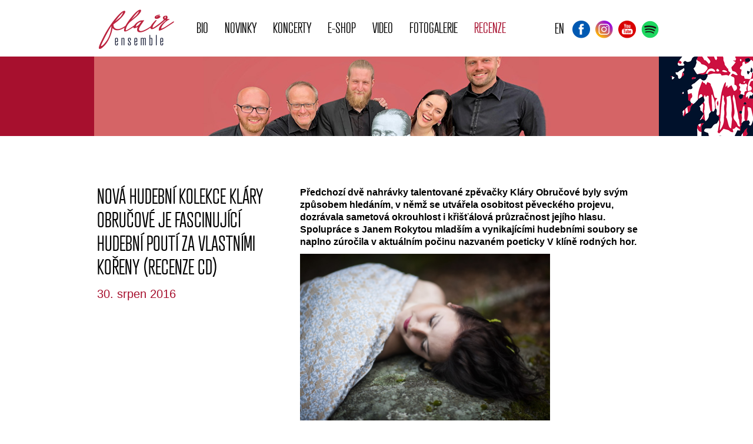

--- FILE ---
content_type: text/html; charset=UTF-8
request_url: http://www.ensemble-flair.com/nova-hudebni-kolekce-klary-obrucove-je-fascinujici-hudebni-pouti-za-vlastnimi-koreny-recenze-cd-r7/
body_size: 5048
content:
<!DOCTYPE html>
<!--[if IEMobile 7 ]> <html dir="ltr" lang="cs" class="no-js iem7"> <![endif]-->
<!--[if lt IE 7 ]> <html dir="ltr" lang="cs" class="no-js ie6 oldie"> <![endif]-->
<!--[if IE 7 ]>    <html dir="ltr" lang="cs" class="no-js ie7 oldie"> <![endif]-->
<!--[if IE 8 ]>    <html dir="ltr" lang="cs" class="no-js ie8 oldie"> <![endif]-->
<!--[if (gte IE 9)|(gt IEMobile 7)|!(IEMobile)|!(IE)]><!--><html dir="ltr" lang="cs" class="no-js"><!--<![endif]-->
<head>

	<meta charset="utf-8">
	<meta name="viewport" content="width=device-width, initial-scale=1.0">
	<meta http-equiv="X-UA-Compatible" content="IE=edge">

	<meta name="description" content="Recenze Milana Bátora na CD V klíně rodných hor. Nová hudební kolekce Kláry Obručové je fascinující hudební poutí za vlastními kořeny">
	<meta name="keywords" content="Recenze, Milan Bátor, Ostravan, CD V klíně rodných hor, zpěvačka Klára Obručová, hudební pouť, kořeny, Valašsko, Ensemble FLAIR, Jan Rokyta mladší">
	<meta name="robots" content="index,follow">
	<meta name="googlebot" content="index,follow,snippet,archive">
	<meta name="author" content="Top Digital Group - topdigital.cz">

	<title>Nová hudební kolekce Kláry Obručové je fascinující hudební poutí za vlastními kořeny (recenze CD) - Ensemble FLAIR</title>

	<link rel="stylesheet" href="/css/styles.css" media="all">
	<link rel="stylesheet" href="/css/jquery.fancybox.css?v=2.1.5" media="screen">
	<link rel="shortcut icon" href="/favicon.ico">

</head>

<body class="reviews">

	<div class="header" role="banner"><div class="into">

		<h1 class="logo"><a href="http://www.ensemble-flair.com/" title="návrat na úvodní stránku"><img src="/images/logo@2x.png" width="134" height="73" alt="Ensemble FLAIR"></a></h1>

		<div class="nav" role="navigation">

			<ul>
			<li>
				<a href="/bio/">Bio</a>
			</li>
			<li>
				<a href="/novinky/">Novinky</a>
			</li>
			<li>
				<a href="/koncerty/">Koncerty</a>
			</li>
			<li>
				<a href="/e-shop/">E-shop</a>
			</li>
			<li>
				<a href="/video/">Video</a>
			</li>
			<li>
				<a href="/fotogalerie/">Fotogalerie</a>
			</li>
			<li>
				<a href="/recenze/" class="active">Recenze</a>
			</li>
			</ul>

		</div>

		<div class="social">

			<a href="/?lang=1" class="en">EN</a>			<a href="https://www.facebook.com/pages/FLAIR/713412268702747" target="_blank"><img src="/images/ico-fb@2x.png" alt="Facebook" width="30" height="30"></a>
			<a href="https://www.instagram.com/ensemble.flair/" target="_blank"><img src="/images/ico-instagram@2x.png" alt="Instagram" width="30" height="30"></a>
			<a href="https://www.youtube.com/channel/UCfdfTVu1JVMJmuDuozub1rQ/feed" target="_blank"><img src="/images/ico-yt@2x.png" alt="YouTube" width="30" height="30"></a>
			<a href="https://open.spotify.com/artist/3sp5BE6rE6fghHMBmeXZN4" target="_blank"><img src="/images/ico-spo@2x.png" alt="Spotify" width="30" height="30"></a>

		</div>

	</div></div>

	<div class="middle"><div class="into">

		<img src="/images/foto-uvod.jpg?v=2" alt="Ensemble FLAIR">

	</div></div>

	<div class="content" role="main">

<div class="review into">		<div class="col col3">
		<h3>Nová hudební kolekce Kláry Obručové je fascinující hudební poutí za vlastními kořeny (recenze CD)</h3>
		<h4 class="date">30. srpen 2016</h4>
		</div>
		<div class="col col32">
		<p><strong>Předchozí dvě nahrávky talentované zpěvačky Kláry Obručové byly svým způsobem hledáním, v&nbsp;němž se utvářela osobitost pěveckého projevu, dozrávala sametová okrouhlost i&nbsp;křišťálová průzračnost jejího hlasu. Spolupráce s&nbsp;Janem Rokytou mladším a&nbsp;vynikajícími hudebními soubory se naplno zúročila v&nbsp;aktuálním počinu nazvaném poeticky V&nbsp;klíně rodných hor.</strong></p>
<p><img src="/soubory/_dsc6677.jpg" alt="_dsc6677.jpg" width="425" height="282"></p>

		<p>Novou kolekci tvoří působivě aranžované folklorní melodie a&nbsp;autorské písně Jana Rokyty. Obručovou na albu doprovázejí soubory Ensemble FLAIR, Cimbálová muzika Kotár a BROLN, známý jako Brněnský rozhlasový orchestr lidových nástrojů. A&nbsp;jak se Klára Obručová v&nbsp;klíně rodných hor cítí?</p>
<p>Úvodní píseň Jana Rokyty Jedna melodie na báseň Petra Bezruče překypuje energií a&nbsp;dravým spádem v 7/8 taktu. Introdukce chvíli v kontrabasu setrvává na tónické prodlevě, nad níž se rozvíjí přiléhavě modifikované harmonie smyčců, klarinetu a&nbsp;cimbálu. Po chvíli přichází zásadní metrická změna, která směřuje zpět k&nbsp;sloce se závěrečnou euforickou vokalízou Obručové a&nbsp;těkavě neklidnému walking bassu Lukáše Švajdy. Lepší start si album nemohlo přát.</p>
<p>Vrcholným instrumentačním majstrštykem je lidová píseň Ty hvězdičko malá z&nbsp;Čelakovského Slovanských národních písní v interpretaci báječného BROLNu. Úprava z pera brněnského skladatele Josefa Berga vnáší svou subtilně spředenou stylizací pro smyčce neuvěřitelně těsné sepětí s emotivně vypjatým zpěvem Obručové a&nbsp;nádherně poetickým lidovým textem („jiskry bys plakala“).</p>
<p>Rituální rozměr a&nbsp;téměř mytické vyznění má lidová Ponáhli, ponáhli, za jejíž nevšední zvukovostí stojí skvělá Cimbálová muzika Kotár. Dialogická píseň má bezchybnou dramatickou výstavbu a&nbsp;hluboký emoční účin střídáním magických nálad v rozhovoru Obručové a&nbsp;Vojtěcha Goláně.</p>
<p>Perlou celého alba je autorská skladba Jana Rokyty Kde je soucit? na slova básníka Josefa Kaluse. V&nbsp;pochmurně zatěžkané, harmonicky sestupné melodice s palčivým, morálně žalujícím textovým poselstvím, se zračí jedna z nejsilnějších výpovědí. Rokytova hudba je bolestně hmatatelná a&nbsp;bezmála voní po kůře stromů, po starodávném mizejícím světě, který dával smysl a&nbsp;je možné ho stále hledat a&nbsp;najít.</p>
<p>Lyrické intermezzo na albu obstarává Pěvecká skupina Kotár, kterou vede Obručová. Sedmičlenný dívčí sbor nepostrádá pěveckou autenticitu díky folklorně vybroušenému projevu: tři rusínské holosy v jejich podání (My tri kamaratky, Poniže Jakubjan a&nbsp;Takyj u&nbsp;nas nočuval) jsou vzájemně kontrastní a&nbsp;představují znamenitou odbočku, na niž kontinuálně navazuje emotivní píseň V hrozenkovskéj roli s vznětlivě stoupající pěveckou linkou Obručové.</p>
<p>Na smutnou strunu jedinečné balady Kde je soucit markantně hraje i&nbsp;další Rokytova autorská skladba Mineme se, přičemž se jedná opět o&nbsp;hudbu k&nbsp;básni Josefa Kaluse z roku 1882. Temná, hermeneuticky hlubinná a&nbsp;tajemná píseň má obrovskou sílu zneklidnit, znepokojit a&nbsp;rozrušit. Vyhýbá se povrchním citům, jde přímo ke zdrojům lidských vášní, odkrývá příkoří a&nbsp;predikuje bezpráví. A&nbsp;nenuceně nabízí naději, jako v následující éterické písni Před našimi okny.</p>
<p>Obručová napsala text k&nbsp;následující písni Hlavolam s hudbou Jana Rokyty. Hlavolam probíhá jako první song alba v 7/8 taktu. Vynikající rytmika je podpořena minimalistickými melodiemi houslí a&nbsp;klarinetu souboru Ensemble FLAIR, jehož uměleckým vedoucím není nikdo jiný než Jan Rokyta. Hlavolam nezapře svůj název kvůli své harmonické i&nbsp;rytmické odvaze a&nbsp;textovému hledačství Obručové. Píseň zcela jistě zamotá hlavu mnoha posluchačům, ale opravdu stojí za to, ji znovu a&nbsp;znovu rozmotávat!</p>
<p>Vynikající je epicky ztvárněná a&nbsp;dramaturgicky přesvědčivě vystavěná Balada o&nbsp;Ondrášovi v podání BROLNU. Album symbolicky uzavírá něžně nadčasová pohádková báseň na dobrou noc Josefa Kainara Hajany. Pohodová, všech strastí zbavená hudba Jana Rokyty naprosto dokonale rezonuje s metaforami a&nbsp;půvabnými novotvary Kainara. Pěvecky Obručovou v této písni doprovodil Dalibor Štrunc.</p>
<p>Je téměř konec a&nbsp;ten je v pohádkách, pokud mne paměť nešálí, vždy dobrý. Protože zlo vždy nakonec prohraje a&nbsp;dobro zvítězí. Jen pohlédněme do dějin, jsou totiž vypouklým zrcadlem všech pohádek. Klára Obručová si vybrala pro své třetí album výborné hudební partnery. Všechny soubory, které na nahrávce účinkují, jsou přesvědčivé, jsou na svém místě a&nbsp;v pravý čas. Zpěv Obručové je dostatečně mnohotvárný, dynamicky, intonačně a&nbsp;barevně disponuje širokou škálou výrazových prostředků.</p>
<p>Album je skvěle koncipováno střídáním nálad, stylů i&nbsp;temp. Velmi výrazným způsobem se na brilantním výsledku podepsal především Jan Rokyta, jehož působivé skladby se vryjí do paměti a&nbsp;nahlodávají zažité konvenční vnímání hudby. Nahrávka jako celek působí kompaktně a&nbsp;s neotřesitelnou jistotou i&nbsp;lehkostí pírka aspiruje na jeden z nejlepších počinů letošního roku.</p>
<p>Kolekce V klíně rodných hor je pevná jako skála a&nbsp;otevřená jako cesta za poznáním hudby v její nejčistší podobě. Není třeba se obávat tou cestou jít.</p>
<p>Autor: <a href="http://www.ostravan.cz/34190/nova-hudebni-kolekce-klary-obrucove-je-fascinujici-hudebni-pouti-za-vlastnimi-koreny/">Milan BÁTOR / Ostravan.cz</a></p>

		<p><a href="/recenze/">zpět na výpis recenzí</a></p>
</div></div>
	</div>
	<div class="footer" role="contentinfo"><div class="into">


		<div class="col col32">

			<h3>~ Kontakt ~</h3>

			<div class="col col3">
				<h4>ENSEMBLE FLAIR</h4>
				<p>
					Jan Rokyta - umělecký vedoucí<br>
					Lhotka 199, 739 47 Kozlovice<br>
					Česká republika
				</p>
			</div>

			<div class="col col3">
				<h4>Napište nám</h4>
				<p>
					<a href="http://www.ensemble-flair.com">www.ensemble-flair.com</a><br>
					e-mail: <a href="mailto:info@ensemble-flair.com">info@ensemble-flair.com</a>
				</p>
			</div>

		</div>

		<div class="col col3 promoter">

			<h4>Pro pořadatele</h4>

			<ul>
				<li><a href="/data/flair-logo.zip" target="_blank">logo FLAIR</a> (ZIP)</li>
				<li><a href="/data/flair-stage-plan.jpg" target="_blank">stage plan</a> (JPG)</li>
				<li><a href="/data/flair-plakat.zip" target="_blank">plakát</a> (PDF/ZIP)</li>
			</ul>

		</div>

	</div></div>

<script src="/js/jquery-1.9.1.min.js"></script>
<script src="/js/jquery.fancybox.pack.js?v=2.1.5"></script>
<script src="/js/main.js"></script>
<script>
  (function(i,s,o,g,r,a,m){i['GoogleAnalyticsObject']=r;i[r]=i[r]||function(){
  (i[r].q=i[r].q||[]).push(arguments)},i[r].l=1*new Date();a=s.createElement(o),
  m=s.getElementsByTagName(o)[0];a.async=1;a.src=g;m.parentNode.insertBefore(a,m)
  })(window,document,'script','//www.google-analytics.com/analytics.js','ga');

  ga('create', 'UA-57475148-1', 'auto');
  ga('send', 'pageview');

</script>
</body>
</html>


--- FILE ---
content_type: text/css
request_url: http://www.ensemble-flair.com/css/styles.css
body_size: 3712
content:
@font-face{font-family:AtramentStd-Light;src:url(../webfonts/2CCDE8_0_0.eot);src:url(../webfonts/2CCDE8_0_0.eot?#iefix) format('embedded-opentype'),url(../webfonts/2CCDE8_0_0.woff2) format('woff2'),url(../webfonts/2CCDE8_0_0.woff) format('woff'),url(../webfonts/2CCDE8_0_0.ttf) format('truetype')}.en,h1,h2,h3,h4{font-family:AtramentStd-Light,sans-serif;font-weight:400;font-style:normal}.clear{zoom:1}.clear:after,.clear:before{content:"";display:table}.clear:after{clear:both}*{margin:0;padding:0}img{max-width:100%;height:auto;border:none}body{font-family:sans-serif;color:#000;font-size:16px;line-height:18px;background:#fff;text-align:center}h2,h3,h4,ol,p,ul{line-height:120%;padding:5px}h2{font-size:35px;line-height:35px;color:#a7102e;text-align:center;text-transform:uppercase;padding:10px 10px 0}h3{font-size:35px;line-height:40px}h3 span{color:#bababa}h4{font-size:25px;line-height:30px}h4.info{color:#a7102e;font-family:sans-serif;padding:3px 5px 5px;font-size:20px}ul{padding:5px 5px 5px 20px}ol{padding:5px 5px 5px 30px}a{color:#000}a:hover{color:#ef91a5}.link a{color:#a7102e}.link a:hover{color:#000}.even{background:#eee}.line:before{display:block;position:absolute;width:100%;height:4px}.bold{font-weight:700}.normal{font-weight:400}.italic{font-style:italic}.nounderline{text-decoration:none}.underline{text-decoration:underline}.uppercase{text-transform:uppercase}.audio p,.full p,.news p,.reviews p,.short p{line-height:21px}.nolineheight{line-height:0}.noborder{border:none!important}.center{text-align:center}.left{text-align:left}.right{text-align:right}.justify{text-align:justify}.top{vertical-align:top}.bottom{vertical-align:bottom}.absolute{position:absolute}.relative{position:relative}.floatleft{float:left}.floatright{float:right}.cls{clear:both}.break{line-height:0;font-size:0;height:0;margin:0}.block{display:block}.ablock{width:100%;height:100%;display:block}.no{display:none}.hidden{overflow:hidden}.nopoint{list-style:none}.noformat{display:inline!important;float:none!important;text-align:left!important;width:auto!important}.into{margin:0 auto;padding:0}.header .logo{float:left;margin:13px 15px 10px 5px}.header .social{float:right;padding:35px 0 0}.header .social a{padding:0 0 0 5px}.header .social img{vertical-align:bottom}.header .social .en{display:inline-block;margin:0 5px 6px 0}.nav{font-family:AtramentStd-Light,sans-serif;font-weight:400;font-style:normal;padding:35px 0 0;float:left}.nav ul{list-style:none}.nav li{display:inline-block;padding-right:25px}.en,.nav a{font-size:24px;text-decoration:none;color:#000;text-transform:uppercase}.en.active,.en:active,.en:focus,.en:hover,.nav a.active,.nav a:active,.nav a:focus,.nav a:hover{color:#a7102e}.nav.resp{margin-top:90px;padding:0;width:100%;top:0;left:0;position:absolute;background-color:#fff;background-color:rgba(255,255,255,.9);font-size:50px}.nav.resp li{display:block;line-height:50px;padding:0}.nav.resp a{width:100%;display:block}.respmenu{background-color:#fff;cursor:pointer;display:inline-block;margin-left:10px}.respmenu span{border-bottom:14px double #000;border-top:5px solid #000;height:4px;width:27px;margin:0 5px 0 0;display:block;float:left}.middle{clear:both;background:url(../images/back-middle.png) center top no-repeat #a7102e;overflow:hidden;height:135px}.middle img{display:block;margin-top:-25px}.index .middle{height:auto}.index .middle img{display:block;margin:0}.content{zoom:1;clear:both;text-align:left;padding:20px 0 0}.content:after,.content:before{content:"";display:table}.content:after{clear:both}.index{background:url(../images/back-main.png) center 416px no-repeat #fff}.index .content{padding:0}.index .index-about{color:#fff;background-color:#00112b;text-align:center}.index .index-about h2{padding:75px 30px 0;color:#fff;font-size:45px}.index .index-about h3{padding:10px 30px 15px;color:#fff;font-size:33px;text-transform:lowercase}.index .index-about p{font-size:17px;line-height:28px;padding:20px 30px 0}.index .index-about a{color:#fff;text-decoration:none}.index .index-about p.more{margin-top:22px}.index .index-about .more a{padding:5px 10px;background-color:#334155;border-radius:3px;font-weight:700}.index .index-about .more a:hover{background-color:#737c8b}.index .index-news{float:right;background-color:#eee;text-align:center}.index .index-news h2{padding:40px 20px 25px;color:#000;font-size:55px}.index .index-news h3{font-family:sans-serif;padding:5px 20px 0;font-size:23px;line-height:30px;font-weight:700}.index .index-news p{font-size:17px;line-height:25px;padding:5px 20px 40px}.index .index-news a{color:#a7102e;text-decoration:none}.index .index-news .more a{font-family:AtramentStd-Light,sans-serif;font-weight:400;font-style:normal;text-decoration:none;font-size:30px;text-transform:uppercase}.index .index-action1,.index .index-action2{text-align:center}.index .index-action1 h3,.index .index-action2 h3{font-size:72px;padding:75px 30px 30px}.index .index-action1 p,.index .index-action2 p{padding:0 50px;font-size:20px;line-height:25px}.index .index-action1 .link,.index .index-action2 .link{padding:25px 5px 0}.index .index-action1 .date,.index .index-action2 .date{font-size:32px;font-family:AtramentStd-Light,sans-serif;font-weight:400;font-style:normal}.index .index-action1 .uc,.index .index-action2 .uc{text-align:center;font-size:40px;line-height:45px;padding:100px 20px 20px;display:table;background:url(../images/line-gallery.png) center bottom no-repeat;font-family:AtramentStd-Light,sans-serif;font-weight:400;font-style:normal}.index .index-action1{color:#fff;background-color:#a7102e}.index .index-action1 a{color:#fff}.index .index-action1 a:hover{color:#dc5a75}.index .index-action2,.index .index-action2 a{color:#a7102e}.index .index-action2 .uc{background:url(../images/line-gallery-2.png) center bottom no-repeat}.news .new{padding:30px 0 60px;zoom:1}.news .new:after,.news .new:before{content:"";display:table}.news .new:after{clear:both}.news .new h3{font-size:35px;text-transform:uppercase}.news .new h3 a{color:#000}.news .new h4.date{color:#a7102e;font-family:sans-serif;padding:3px 5px 5px;font-size:20px}.news .new a{text-decoration:none;color:#a7102e}.news .newdetail{padding:60px 0;zoom:1}.news .newdetail:after,.news .newdetail:before{content:"";display:table}.news .newdetail:after{clear:both}.news .newdetail h4.date{color:#a7102e;font-family:sans-serif;padding:3px 5px 5px;font-size:20px}.reviews .review{padding:30px 0 60px;zoom:1}.reviews .review:after,.reviews .review:before{content:"";display:table}.reviews .review:after{clear:both}.reviews .review h3{font-size:35px;text-transform:uppercase}.reviews .review h3 a{color:#000}.reviews .review h4.date{color:#a7102e;font-family:sans-serif;padding:3px 5px 5px;font-size:20px}.reviews .review a{text-decoration:none;color:#a7102e}.reviews .reviewdetail{padding:60px 0;zoom:1}.reviews .reviewdetail:after,.reviews .reviewdetail:before{content:"";display:table}.reviews .reviewdetail:after{clear:both}.reviews .reviewdetail h4.date{color:#a7102e;font-family:sans-serif;padding:3px 5px 5px;font-size:20px}.actions .action{padding:30px 0;clear:both;zoom:1}.actions .action:after,.actions .action:before{content:"";display:table}.actions .action:after{clear:both}.actions .col-date{font-family:AtramentStd-Light,sans-serif;font-weight:400;font-style:normal;font-size:50px;padding:10px 0}.actions h4{padding:5px 0 10px;font-size:30px}.actions .action-detail{color:#a7102e;font-size:18px}.actions .action-detail p{padding:0}.c6 .bio{padding:30px 0 60px;zoom:1}.c6 .bio:after,.c6 .bio:before{content:"";display:table}.c6 .bio:after{clear:both}.c6 .bio h3{padding:0 5px}.c6 .bio h4{color:#a7102e;font-family:sans-serif;padding:3px 5px 5px;font-size:20px}.c6 .bio a.hidefull,.c6 .bio a.showfull{color:#a7102e;text-decoration:none}.product{padding:60px 0;zoom:1}.product:after,.product:before{content:"";display:table}.product:after{clear:both}.product h3{font-size:35px;text-transform:uppercase}.product h3 a{color:#000}.product a{text-decoration:none;color:#a7102e}input,textarea{font-family:sans-serif;font-size:16px;line-height:18px;padding:4px;margin:2px 0}textarea{height:55px}.order{padding:40px 0 60px;zoom:1}.order:after,.order:before{content:"";display:table}.order:after{clear:both}.order label{width:8em;display:inline-block;padding:4px 0}p.price{padding:10px 0 10px 5px}a.button{color:#fff;background-color:#a7102e;border-radius:3px;padding:8px 10px 7px;margin-left:10px;font-weight:700;text-transform:uppercase}a.button:hover{background-color:#780c21}.ko,.ok{margin:5px 0;color:#fff;padding:10px 20px;font-size:120%;line-height:130%!important}.ok{background-color:green}.ko{background-color:#a7102e}.photos .content{padding-bottom:100px}.gallery{color:#fff;background-color:#a7102e;text-align:center;vertical-align:middle;font-size:40px;line-height:45px;margin-top:20px;font-family:AtramentStd-Light,sans-serif;font-weight:400;font-style:normal}.gallery a{color:#fff;text-decoration:none;text-align:center;width:100%;height:100%;background-color:#a7102e;display:table}.gallery a:hover{background-color:#00112b}.gallery a span{padding:20px 40px;vertical-align:middle;display:table-cell}.gallery a span small{font-size:23px;line-height:23px;display:inline-block;padding:0 0 20px;min-width:80px;background:url(../images/line-gallery.png) center bottom no-repeat}.gallery a span small.empty{height:5px;padding:0}.photo{margin-top:20px}.photo img{display:block}.photo a{display:block;width:100%;height:100%}.c8 .content{padding-bottom:100px}.c8 .col,.c8 h2{padding-bottom:30px}.c8 *{border:none}.audiojs{height:50px;width:100%;background:#fff;overflow:hidden}.evenp .audiojs{background:#eee}.audiojs,.audiojs *{border:0!important;color:#000!important;box-shadow:none!important;text-shadow:none!important;font-weight:700!important;font-size:13px!important;font-family:sans-serif!important}.audiojs .scrubber{background:#5a5a5a;height:4px;margin:34px 0 0;border-radius:4px}.audiojs .progress{height:4px;width:0;background:#a90a2a}.audiojs .loaded{height:4px;background:#ccc}.audiojs .time{position:absolute;margin:1px 0 0 540px}.audiojs .duration,.audiojs .time span{display:none}.audiojs .error-message{height:24px;line-height:24px;margin:22px 0 0 2px;color:#a7102e!important}.track-details{font-family:sans-serif;position:absolute;margin:-40px 0 0 60px;font-weight:700;font-size:13px}.audiojs .play-pause{width:24px;height:24px;padding:0;margin:13px 18px 0 16px}.audiojs p{width:24px;height:24px;margin:0;padding:0;line-height:100%}.audiojs p.error,.audiojs p.loading,.audiojs p.pause,.audiojs p.play{background:url(../images/player.png) no-repeat}.audiojs p.loading{background:url(../images/player.png) 0 -24px no-repeat}.audiojs p.error{background:url(../images/player.png) 0 -48px no-repeat}.audiojs p.pause{background:url(../images/player.png) 0 -72px no-repeat}.footer{color:#fff;background-color:#646473;text-align:center;padding:30px 0;zoom:1}.footer:after,.footer:before{content:"";display:table}.footer:after{clear:both}.footer h3,.footer h4{text-transform:uppercase}.footer h3{font-size:41px;padding-bottom:38px}.footer h4{font-size:30px;padding:10px 5px 8px}.footer p{line-height:140%}.footer a{color:#fff;text-decoration:none}.footer a:hover{text-decoration:underline}.footer ul{text-align:left;padding:5px 10px 0 94px;list-style:none}.footer .col{width:100%}.ie6 .header,.ie7 .header{height:96px}.ie6 .nav li,.ie7 .nav li{display:block;float:left}.col{float:left;zoom:1}.col:after,.col:before{content:"";display:table}.col:after{clear:both}.square3{width:320px;height:320px}.square300{width:300px;height:300px}@media screen and (max-width:640px){.into{width:320px}.index .into{width:100%}.index .col{margin:0 auto!important;float:none}.header .into,.middle .into{width:100%}.c6 .col3,.news .col3{padding-bottom:10px}.social{margin-right:10px}.col img{margin:0 0 0 5px}.index .col img{margin:0}.actions .col,.archiv{text-align:center}iframe{max-width:100%;padding:0}.gallery{margin:10px 10px 0}.photo{margin:10px 0 0 5px}.audiojs .scrubber{width:250px}.audiojs .time{margin:1px 0 0 260px}.footer .promoter{width:100%!important;text-align:center;padding:20px 0 0}.footer .promoter ul{width:100%!important;text-align:center;padding:10px 0 0}.middle{height:auto}.index .index-about p.more{margin-top:0;margin-bottom:20px}.action{text-align:center}.action .col{width:100%}.col-date{margin-bottom:10px}.line{background-image:url(../images/back-line-320.png);background-position:center -1px;background-repeat:no-repeat}.index .index-news h3.line{padding-top:40px;background:url(../images/back-line.png) center top no-repeat}.actions .line{background-image:url(../images/back-line.png)}.nav ul{padding:0}.nav a{font-size:28px}.c6 .bio{padding:30px 0}.index .index-about h2{padding:40px 30px 0}.index .index-about h3{padding:10px 30px 5px}.index .index-action1{width:100%;text-align:center}.index .square3,.index .square3 img{width:100%;overflow:hidden}.index .index-action1 .uc,.index .index-action2 .uc{padding:100px 0 0;width:100%}.c8 .col2{width:100%;padding:0;margin:0}}@media screen and (min-width:640px) and (max-width:960px){.footer .promoter{width:100%!important;text-align:center;padding:20px 0 0}.footer .promoter ul{width:100%!important;text-align:center;padding:10px 0 0}.bio .col32,.c8 .col2,.news .col32,.product .col32,.reviews .col3,.reviews .col32{width:100%}.bio .col3,.news .col3,.product .col3{padding-bottom:20px}.index-about{padding-bottom:30px}.line{background-image:url(../images/back-line-640.png);background-position:center -1px;background-repeat:no-repeat}.index .index-news h3.line{padding-top:40px;background:url(../images/back-line.png) center top no-repeat}.nav ul{padding:0}.nav a{font-size:28px}}@media screen and (min-width:640px){.into{width:640px}.audiojs .scrubber{width:530px}.footer .col3{width:320px}.footer .col32{width:640px}.index .index-about .more a{padding:9px 55px}.index .index-about *{padding:0 60px}.index .index-about h2{padding:75px 30px 0;font-size:55px}.index .index-about h3{font-size:35px}.index .index-news h2{padding:80px 80px 50px;font-size:55px}.index .index-news h3{padding:5px 80px 0}.index .index-news p{padding:5px 80px 40px}h2{font-size:47px;line-height:45px;padding:20px 10px 0}.c6 .bio,.news .new,.reviews .review{padding:60px 0}.footer h4{padding:5px 5px 8px}.col{float:left;zoom:1}.col:after,.col:before{content:"";display:table}.col:after{clear:both}.col1{width:640px}.col2,.col3,.col32{width:320px}.col4{width:240px}.col-date{width:200px}.col-info{width:440px}.col-head{width:200px}.col-text{width:440px}.square2{width:640px;height:640px}.square3{width:320px;height:320px}.square300{width:300px;height:300px}}@media screen and (min-width:960px){.into{width:960px}.audiojs .scrubber{width:530px}.footer .col3{width:320px}.footer .col32{width:640px}.bio .col32,.news .content .col32,.product .col32,.reviews .content .col32{padding-left:25px}.archiv{padding:10px 0 50px 400px}.promoter{padding:83px 0 0}.index-news h3.line{padding-top:40px;background:url(../images/back-line.png) center top no-repeat}.news .new.line:before,.reviews .review.line:before{margin-top:-62px;background:url(../images/back-line1.png) center top no-repeat}.actions .action.line:before{margin-top:-32px;background:url(../images/back-line2.png) center top no-repeat}.c6 .bio.line:before,.product.line:before{margin-top:-62px;background:url(../images/back-line1.png) center top no-repeat}.col{float:left;zoom:1}.col:after,.col:before{content:"";display:table}.col:after{clear:both}.col1{width:960px}.col2{width:480px}.col3{width:320px}.col32{width:615px}.col4{width:240px}.col-date{width:200px}.col-info{width:760px}.col-head{width:260px}.col-text{width:700px}.square2{width:640px;height:640px}.square3{width:320px;height:320px}.square300{width:300px;height:300px}}@media print{*{color:#000!important}body{width:100%!important;margin:0!important;padding:0!important;line-height:1.4!important;word-spacing:1.1pt!important;letter-spacing:.2pt!important;font-family:serif!important;color:#000!important;background:none!important;font-size:12pt!important}h1,h2,h3,h4{font-family:Helvetica,Arial,sans-serif!important}h1{font-size:19pt!important}h2{font-size:17pt!important}h3{font-size:15pt!important}h4{font-size:12pt!important}img{margin:1em 1.5em 1.5em 0!important}a img{border:none!important}a,a:active,a:focus,a:hover,a:link,a:visited{text-decoration:underline!important;color:#000!important}table{margin:1px!important;text-align:left!important}th{border-bottom:1px solid #000!important;font-weight:700!important}td{border-bottom:1px solid #000!important}td,th{padding:4px 10px 4px 0!important}tr{page-break-inside:avoid!important}.more,.nav,.no,.noprint,.social,hr,object{display:none!important}.col,.into{width:100%!important}}

--- FILE ---
content_type: application/x-javascript
request_url: http://www.ensemble-flair.com/js/main.js
body_size: 413
content:
$(document).ready(function(){

	// fancybox
	if ($(".fancybox").length) {
		$(".fancybox").fancybox({
			'autoScale': true
		});
	}

	// shorten
	if ($(".full").length) {
		$(".full").hide();
		$(".bio .showfull").click( function()
		{
			$(this).closest(".bio").find(".full").show();
			$(this).closest(".bio").find(".short").hide();
			return false;
		});
		$(".bio .hidefull").click( function()
		{
			$(this).closest(".bio").find(".full").hide();
			$(this).closest(".bio").find(".short").show();
			return false;
		});
	}

	// antispam
	//$('#nospam').val( parseInt($('#sid').val()) + 23 );
	//$('form span').hide();

	// menu
	var bodyWidth = $('body').width();
	if ( bodyWidth < 960 )
	{
		$(".nav").addClass("resp");
		$('<div class="respmenu"><span></span></div>').appendTo('.social');
		$('.respmenu').click(function() {
			$('.nav ul').slideToggle();
		});
		$('.nav ul').hide();
	}

});


--- FILE ---
content_type: text/plain
request_url: https://www.google-analytics.com/j/collect?v=1&_v=j102&a=378157562&t=pageview&_s=1&dl=http%3A%2F%2Fwww.ensemble-flair.com%2Fnova-hudebni-kolekce-klary-obrucove-je-fascinujici-hudebni-pouti-za-vlastnimi-koreny-recenze-cd-r7%2F&ul=en-us%40posix&dt=Nov%C3%A1%20hudebn%C3%AD%20kolekce%20Kl%C3%A1ry%20Obru%C4%8Dov%C3%A9%20je%20fascinuj%C3%ADc%C3%AD%20hudebn%C3%AD%20pout%C3%AD%20za%20vlastn%C3%ADmi%20ko%C5%99eny%20(recenze%20CD)%20-%20Ensemble%20FLAIR&sr=1280x720&vp=1280x720&_u=IEBAAEABAAAAACAAI~&jid=282337053&gjid=1085834637&cid=1819651559.1768357599&tid=UA-57475148-1&_gid=102442048.1768357599&_r=1&_slc=1&z=837919829
body_size: -287
content:
2,cG-GKFBEXEMWB